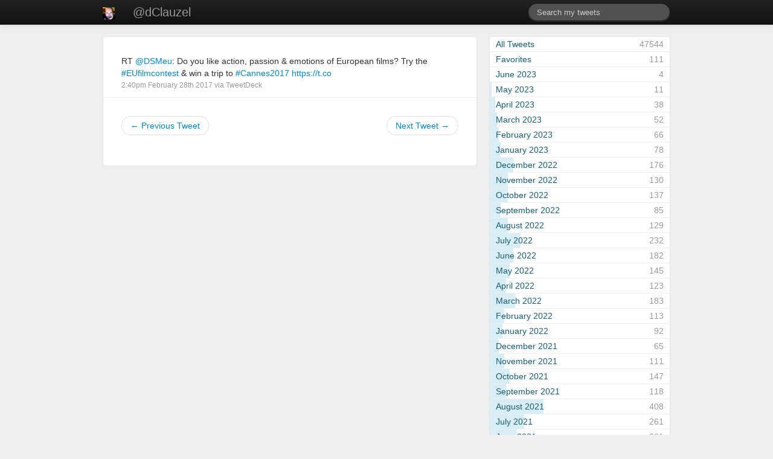

--- FILE ---
content_type: text/html; charset=UTF-8
request_url: https://clauzel.eu/Archive_Twitter/836571821839298561/
body_size: 3902
content:
<!DOCTYPE html>
<html lang="en">
<head>
	<meta charset="utf-8">
	<meta name="viewport" content="width=device-width, initial-scale=1.0">
	<title>@dClauzel - Damien Clauzel - Tweets</title>
	<link href="https://clauzel.eu:443/Archive_Twitter/css/archive.css" rel="stylesheet">
	<link href="https://clauzel.eu:443/Archive_Twitter/assets/bootstrap/css/bootstrap.min.css" rel="stylesheet">
	<!--[if lt IE 9]>
		<script src="//html5shim.googlecode.com/svn/trunk/html5.js"></script>
	<![endif]-->
</head>
<body class="amt-single">

	<div class="navbar navbar-inverse navbar-fixed-top">
		<div class="navbar-inner">
			<div class="container">
				<a class="brand avatar" href="https://clauzel.eu:443/Archive_Twitter/"><img src="https://clauzel.eu:443/Archive_Twitter/img/avatar.png"></a>
				<ul id="primary-nav" class="nav">
					<li><a class="brand" href="https://clauzel.eu:443/Archive_Twitter/">@dClauzel</a></li>
				</ul>
				<ul id="search-nav" class="nav pull-right">
					<!--<li><a href="https://clauzel.eu:443/Archive_Twitter/stats">Stats</a></li>-->
					<form action="https://clauzel.eu:443/Archive_Twitter/" class="navbar-search pull-right" method="get">
						<input type="text" size="20" name="q" value="" class="span3 search-query" placeholder="Search my tweets" />
					</form>
				</ul>
			</div>
		</div>
    </div>

	<div class="container">
		<div class="row">
	
			<!-- index -->

			<div class="span8">
				<div id="tweets" class="rounded">
					
					
										
						<div class="tweet">
							<p class="message">
																RT <a href="https://twitter.com/DSMeu">@DSMeu</a>: Do you like action, passion &amp; emotions of European films? Try the <a href="https://twitter.com/search?q=%23EUfilmcontest">#EUfilmcontest</a> &amp; win a trip to <a href="https://twitter.com/search?q=%23Cannes2017">#Cannes2017</a> <a href="https://t.co">https://t.co</a>							</p>
							<p class="meta">
								<a href="https://twitter.com/dClauzel/status/836571821839298561/" rel="bookmark">2:40pm February 28th 2017</a>
								via
								<a href="https://about.twitter.com/products/tweetdeck" rel="nofollow">TweetDeck</a>							</p>
						</div>
					
												
												<div id="pagination"><div class="amt-pagination"><ul class="pager"><li class="previous"><a href="https://clauzel.eu:443/Archive_Twitter/836570969305047040/">&larr; Previous Tweet</a></li><li class="next"><a href="https://clauzel.eu:443/Archive_Twitter/836606951303831552/">Next Tweet &rarr;</a></li></ul></div></div>
										
									</div><!-- /tweets -->
			</div><!-- /span8 -->
	
			<div class="span4">
				<div id="sidebar">
						
					<div id="archive" class="widget rounded">
						<ul class="links">
							<li class="all-tweets "><a href="https://clauzel.eu:443/Archive_Twitter/"><span class="month">All Tweets</span><span class="total">47544</span><span class="bar"></span></a></li>
							<li class=""><a href="https://clauzel.eu:443/Archive_Twitter/favorites"><span class="month">Favorites</span><span class="total">111</span><span class="bar"></span></a></li>
							<li class=""><a href="https://clauzel.eu:443/Archive_Twitter/archive/2023/06/"><span class="month">June 2023</span><span class="total">4</span><span class="bar" style="width: 0%;"></span></a></li><li class=""><a href="https://clauzel.eu:443/Archive_Twitter/archive/2023/05/"><span class="month">May 2023</span><span class="total">11</span><span class="bar" style="width: 1%;"></span></a></li><li class=""><a href="https://clauzel.eu:443/Archive_Twitter/archive/2023/04/"><span class="month">April 2023</span><span class="total">38</span><span class="bar" style="width: 3%;"></span></a></li><li class=""><a href="https://clauzel.eu:443/Archive_Twitter/archive/2023/03/"><span class="month">March 2023</span><span class="total">52</span><span class="bar" style="width: 4%;"></span></a></li><li class=""><a href="https://clauzel.eu:443/Archive_Twitter/archive/2023/02/"><span class="month">February 2023</span><span class="total">66</span><span class="bar" style="width: 5%;"></span></a></li><li class=""><a href="https://clauzel.eu:443/Archive_Twitter/archive/2023/01/"><span class="month">January 2023</span><span class="total">78</span><span class="bar" style="width: 6%;"></span></a></li><li class=""><a href="https://clauzel.eu:443/Archive_Twitter/archive/2022/12/"><span class="month">December 2022</span><span class="total">176</span><span class="bar" style="width: 13%;"></span></a></li><li class=""><a href="https://clauzel.eu:443/Archive_Twitter/archive/2022/11/"><span class="month">November 2022</span><span class="total">130</span><span class="bar" style="width: 10%;"></span></a></li><li class=""><a href="https://clauzel.eu:443/Archive_Twitter/archive/2022/10/"><span class="month">October 2022</span><span class="total">137</span><span class="bar" style="width: 10%;"></span></a></li><li class=""><a href="https://clauzel.eu:443/Archive_Twitter/archive/2022/09/"><span class="month">September 2022</span><span class="total">85</span><span class="bar" style="width: 6%;"></span></a></li><li class=""><a href="https://clauzel.eu:443/Archive_Twitter/archive/2022/08/"><span class="month">August 2022</span><span class="total">129</span><span class="bar" style="width: 10%;"></span></a></li><li class=""><a href="https://clauzel.eu:443/Archive_Twitter/archive/2022/07/"><span class="month">July 2022</span><span class="total">232</span><span class="bar" style="width: 17%;"></span></a></li><li class=""><a href="https://clauzel.eu:443/Archive_Twitter/archive/2022/06/"><span class="month">June 2022</span><span class="total">182</span><span class="bar" style="width: 13%;"></span></a></li><li class=""><a href="https://clauzel.eu:443/Archive_Twitter/archive/2022/05/"><span class="month">May 2022</span><span class="total">145</span><span class="bar" style="width: 11%;"></span></a></li><li class=""><a href="https://clauzel.eu:443/Archive_Twitter/archive/2022/04/"><span class="month">April 2022</span><span class="total">123</span><span class="bar" style="width: 9%;"></span></a></li><li class=""><a href="https://clauzel.eu:443/Archive_Twitter/archive/2022/03/"><span class="month">March 2022</span><span class="total">183</span><span class="bar" style="width: 14%;"></span></a></li><li class=""><a href="https://clauzel.eu:443/Archive_Twitter/archive/2022/02/"><span class="month">February 2022</span><span class="total">113</span><span class="bar" style="width: 8%;"></span></a></li><li class=""><a href="https://clauzel.eu:443/Archive_Twitter/archive/2022/01/"><span class="month">January 2022</span><span class="total">92</span><span class="bar" style="width: 7%;"></span></a></li><li class=""><a href="https://clauzel.eu:443/Archive_Twitter/archive/2021/12/"><span class="month">December 2021</span><span class="total">65</span><span class="bar" style="width: 5%;"></span></a></li><li class=""><a href="https://clauzel.eu:443/Archive_Twitter/archive/2021/11/"><span class="month">November 2021</span><span class="total">111</span><span class="bar" style="width: 8%;"></span></a></li><li class=""><a href="https://clauzel.eu:443/Archive_Twitter/archive/2021/10/"><span class="month">October 2021</span><span class="total">147</span><span class="bar" style="width: 11%;"></span></a></li><li class=""><a href="https://clauzel.eu:443/Archive_Twitter/archive/2021/09/"><span class="month">September 2021</span><span class="total">118</span><span class="bar" style="width: 9%;"></span></a></li><li class=""><a href="https://clauzel.eu:443/Archive_Twitter/archive/2021/08/"><span class="month">August 2021</span><span class="total">408</span><span class="bar" style="width: 30%;"></span></a></li><li class=""><a href="https://clauzel.eu:443/Archive_Twitter/archive/2021/07/"><span class="month">July 2021</span><span class="total">261</span><span class="bar" style="width: 19%;"></span></a></li><li class=""><a href="https://clauzel.eu:443/Archive_Twitter/archive/2021/06/"><span class="month">June 2021</span><span class="total">201</span><span class="bar" style="width: 15%;"></span></a></li><li class=""><a href="https://clauzel.eu:443/Archive_Twitter/archive/2021/05/"><span class="month">May 2021</span><span class="total">203</span><span class="bar" style="width: 15%;"></span></a></li><li class=""><a href="https://clauzel.eu:443/Archive_Twitter/archive/2021/04/"><span class="month">April 2021</span><span class="total">213</span><span class="bar" style="width: 16%;"></span></a></li><li class=""><a href="https://clauzel.eu:443/Archive_Twitter/archive/2021/03/"><span class="month">March 2021</span><span class="total">219</span><span class="bar" style="width: 16%;"></span></a></li><li class=""><a href="https://clauzel.eu:443/Archive_Twitter/archive/2021/02/"><span class="month">February 2021</span><span class="total">239</span><span class="bar" style="width: 18%;"></span></a></li><li class=""><a href="https://clauzel.eu:443/Archive_Twitter/archive/2021/01/"><span class="month">January 2021</span><span class="total">224</span><span class="bar" style="width: 17%;"></span></a></li><li class=""><a href="https://clauzel.eu:443/Archive_Twitter/archive/2020/12/"><span class="month">December 2020</span><span class="total">140</span><span class="bar" style="width: 10%;"></span></a></li><li class=""><a href="https://clauzel.eu:443/Archive_Twitter/archive/2020/11/"><span class="month">November 2020</span><span class="total">193</span><span class="bar" style="width: 14%;"></span></a></li><li class=""><a href="https://clauzel.eu:443/Archive_Twitter/archive/2020/10/"><span class="month">October 2020</span><span class="total">235</span><span class="bar" style="width: 17%;"></span></a></li><li class=""><a href="https://clauzel.eu:443/Archive_Twitter/archive/2020/09/"><span class="month">September 2020</span><span class="total">345</span><span class="bar" style="width: 25%;"></span></a></li><li class=""><a href="https://clauzel.eu:443/Archive_Twitter/archive/2020/08/"><span class="month">August 2020</span><span class="total">369</span><span class="bar" style="width: 27%;"></span></a></li><li class=""><a href="https://clauzel.eu:443/Archive_Twitter/archive/2020/07/"><span class="month">July 2020</span><span class="total">202</span><span class="bar" style="width: 15%;"></span></a></li><li class=""><a href="https://clauzel.eu:443/Archive_Twitter/archive/2020/06/"><span class="month">June 2020</span><span class="total">122</span><span class="bar" style="width: 9%;"></span></a></li><li class=""><a href="https://clauzel.eu:443/Archive_Twitter/archive/2020/05/"><span class="month">May 2020</span><span class="total">98</span><span class="bar" style="width: 7%;"></span></a></li><li class=""><a href="https://clauzel.eu:443/Archive_Twitter/archive/2020/04/"><span class="month">April 2020</span><span class="total">101</span><span class="bar" style="width: 7%;"></span></a></li><li class=""><a href="https://clauzel.eu:443/Archive_Twitter/archive/2020/03/"><span class="month">March 2020</span><span class="total">199</span><span class="bar" style="width: 15%;"></span></a></li><li class=""><a href="https://clauzel.eu:443/Archive_Twitter/archive/2020/02/"><span class="month">February 2020</span><span class="total">87</span><span class="bar" style="width: 6%;"></span></a></li><li class=""><a href="https://clauzel.eu:443/Archive_Twitter/archive/2020/01/"><span class="month">January 2020</span><span class="total">43</span><span class="bar" style="width: 3%;"></span></a></li><li class=""><a href="https://clauzel.eu:443/Archive_Twitter/archive/2019/12/"><span class="month">December 2019</span><span class="total">73</span><span class="bar" style="width: 5%;"></span></a></li><li class=""><a href="https://clauzel.eu:443/Archive_Twitter/archive/2019/11/"><span class="month">November 2019</span><span class="total">170</span><span class="bar" style="width: 13%;"></span></a></li><li class=""><a href="https://clauzel.eu:443/Archive_Twitter/archive/2019/10/"><span class="month">October 2019</span><span class="total">337</span><span class="bar" style="width: 25%;"></span></a></li><li class=""><a href="https://clauzel.eu:443/Archive_Twitter/archive/2019/09/"><span class="month">September 2019</span><span class="total">242</span><span class="bar" style="width: 18%;"></span></a></li><li class=""><a href="https://clauzel.eu:443/Archive_Twitter/archive/2019/08/"><span class="month">August 2019</span><span class="total">171</span><span class="bar" style="width: 13%;"></span></a></li><li class=""><a href="https://clauzel.eu:443/Archive_Twitter/archive/2019/07/"><span class="month">July 2019</span><span class="total">344</span><span class="bar" style="width: 25%;"></span></a></li><li class=""><a href="https://clauzel.eu:443/Archive_Twitter/archive/2019/06/"><span class="month">June 2019</span><span class="total">261</span><span class="bar" style="width: 19%;"></span></a></li><li class=""><a href="https://clauzel.eu:443/Archive_Twitter/archive/2019/05/"><span class="month">May 2019</span><span class="total">251</span><span class="bar" style="width: 19%;"></span></a></li><li class=""><a href="https://clauzel.eu:443/Archive_Twitter/archive/2019/04/"><span class="month">April 2019</span><span class="total">283</span><span class="bar" style="width: 21%;"></span></a></li><li class=""><a href="https://clauzel.eu:443/Archive_Twitter/archive/2019/03/"><span class="month">March 2019</span><span class="total">288</span><span class="bar" style="width: 21%;"></span></a></li><li class=""><a href="https://clauzel.eu:443/Archive_Twitter/archive/2019/02/"><span class="month">February 2019</span><span class="total">113</span><span class="bar" style="width: 8%;"></span></a></li><li class=""><a href="https://clauzel.eu:443/Archive_Twitter/archive/2019/01/"><span class="month">January 2019</span><span class="total">96</span><span class="bar" style="width: 7%;"></span></a></li><li class=""><a href="https://clauzel.eu:443/Archive_Twitter/archive/2018/12/"><span class="month">December 2018</span><span class="total">213</span><span class="bar" style="width: 16%;"></span></a></li><li class=""><a href="https://clauzel.eu:443/Archive_Twitter/archive/2018/11/"><span class="month">November 2018</span><span class="total">220</span><span class="bar" style="width: 16%;"></span></a></li><li class=""><a href="https://clauzel.eu:443/Archive_Twitter/archive/2018/10/"><span class="month">October 2018</span><span class="total">178</span><span class="bar" style="width: 13%;"></span></a></li><li class=""><a href="https://clauzel.eu:443/Archive_Twitter/archive/2018/09/"><span class="month">September 2018</span><span class="total">311</span><span class="bar" style="width: 23%;"></span></a></li><li class=""><a href="https://clauzel.eu:443/Archive_Twitter/archive/2018/08/"><span class="month">August 2018</span><span class="total">228</span><span class="bar" style="width: 17%;"></span></a></li><li class=""><a href="https://clauzel.eu:443/Archive_Twitter/archive/2018/07/"><span class="month">July 2018</span><span class="total">345</span><span class="bar" style="width: 25%;"></span></a></li><li class=""><a href="https://clauzel.eu:443/Archive_Twitter/archive/2018/06/"><span class="month">June 2018</span><span class="total">362</span><span class="bar" style="width: 27%;"></span></a></li><li class=""><a href="https://clauzel.eu:443/Archive_Twitter/archive/2018/05/"><span class="month">May 2018</span><span class="total">283</span><span class="bar" style="width: 21%;"></span></a></li><li class=""><a href="https://clauzel.eu:443/Archive_Twitter/archive/2018/04/"><span class="month">April 2018</span><span class="total">346</span><span class="bar" style="width: 26%;"></span></a></li><li class=""><a href="https://clauzel.eu:443/Archive_Twitter/archive/2018/03/"><span class="month">March 2018</span><span class="total">227</span><span class="bar" style="width: 17%;"></span></a></li><li class=""><a href="https://clauzel.eu:443/Archive_Twitter/archive/2018/02/"><span class="month">February 2018</span><span class="total">199</span><span class="bar" style="width: 15%;"></span></a></li><li class=""><a href="https://clauzel.eu:443/Archive_Twitter/archive/2018/01/"><span class="month">January 2018</span><span class="total">528</span><span class="bar" style="width: 39%;"></span></a></li><li class=""><a href="https://clauzel.eu:443/Archive_Twitter/archive/2017/12/"><span class="month">December 2017</span><span class="total">291</span><span class="bar" style="width: 22%;"></span></a></li><li class=""><a href="https://clauzel.eu:443/Archive_Twitter/archive/2017/11/"><span class="month">November 2017</span><span class="total">333</span><span class="bar" style="width: 25%;"></span></a></li><li class=""><a href="https://clauzel.eu:443/Archive_Twitter/archive/2017/10/"><span class="month">October 2017</span><span class="total">381</span><span class="bar" style="width: 28%;"></span></a></li><li class=""><a href="https://clauzel.eu:443/Archive_Twitter/archive/2017/09/"><span class="month">September 2017</span><span class="total">331</span><span class="bar" style="width: 24%;"></span></a></li><li class=""><a href="https://clauzel.eu:443/Archive_Twitter/archive/2017/08/"><span class="month">August 2017</span><span class="total">363</span><span class="bar" style="width: 27%;"></span></a></li><li class=""><a href="https://clauzel.eu:443/Archive_Twitter/archive/2017/07/"><span class="month">July 2017</span><span class="total">317</span><span class="bar" style="width: 23%;"></span></a></li><li class=""><a href="https://clauzel.eu:443/Archive_Twitter/archive/2017/06/"><span class="month">June 2017</span><span class="total">397</span><span class="bar" style="width: 29%;"></span></a></li><li class=""><a href="https://clauzel.eu:443/Archive_Twitter/archive/2017/05/"><span class="month">May 2017</span><span class="total">237</span><span class="bar" style="width: 18%;"></span></a></li><li class=""><a href="https://clauzel.eu:443/Archive_Twitter/archive/2017/04/"><span class="month">April 2017</span><span class="total">384</span><span class="bar" style="width: 28%;"></span></a></li><li class=""><a href="https://clauzel.eu:443/Archive_Twitter/archive/2017/03/"><span class="month">March 2017</span><span class="total">387</span><span class="bar" style="width: 29%;"></span></a></li><li class=""><a href="https://clauzel.eu:443/Archive_Twitter/archive/2017/02/"><span class="month">February 2017</span><span class="total">278</span><span class="bar" style="width: 21%;"></span></a></li><li class=""><a href="https://clauzel.eu:443/Archive_Twitter/archive/2017/01/"><span class="month">January 2017</span><span class="total">275</span><span class="bar" style="width: 20%;"></span></a></li><li class=""><a href="https://clauzel.eu:443/Archive_Twitter/archive/2016/12/"><span class="month">December 2016</span><span class="total">353</span><span class="bar" style="width: 26%;"></span></a></li><li class=""><a href="https://clauzel.eu:443/Archive_Twitter/archive/2016/11/"><span class="month">November 2016</span><span class="total">296</span><span class="bar" style="width: 22%;"></span></a></li><li class=""><a href="https://clauzel.eu:443/Archive_Twitter/archive/2016/10/"><span class="month">October 2016</span><span class="total">204</span><span class="bar" style="width: 15%;"></span></a></li><li class=""><a href="https://clauzel.eu:443/Archive_Twitter/archive/2016/09/"><span class="month">September 2016</span><span class="total">272</span><span class="bar" style="width: 20%;"></span></a></li><li class=""><a href="https://clauzel.eu:443/Archive_Twitter/archive/2016/08/"><span class="month">August 2016</span><span class="total">243</span><span class="bar" style="width: 18%;"></span></a></li><li class=""><a href="https://clauzel.eu:443/Archive_Twitter/archive/2016/07/"><span class="month">July 2016</span><span class="total">236</span><span class="bar" style="width: 17%;"></span></a></li><li class=""><a href="https://clauzel.eu:443/Archive_Twitter/archive/2016/06/"><span class="month">June 2016</span><span class="total">212</span><span class="bar" style="width: 16%;"></span></a></li><li class=""><a href="https://clauzel.eu:443/Archive_Twitter/archive/2016/05/"><span class="month">May 2016</span><span class="total">134</span><span class="bar" style="width: 10%;"></span></a></li><li class=""><a href="https://clauzel.eu:443/Archive_Twitter/archive/2016/04/"><span class="month">April 2016</span><span class="total">121</span><span class="bar" style="width: 9%;"></span></a></li><li class=""><a href="https://clauzel.eu:443/Archive_Twitter/archive/2016/03/"><span class="month">March 2016</span><span class="total">153</span><span class="bar" style="width: 11%;"></span></a></li><li class=""><a href="https://clauzel.eu:443/Archive_Twitter/archive/2016/02/"><span class="month">February 2016</span><span class="total">232</span><span class="bar" style="width: 17%;"></span></a></li><li class=""><a href="https://clauzel.eu:443/Archive_Twitter/archive/2016/01/"><span class="month">January 2016</span><span class="total">406</span><span class="bar" style="width: 30%;"></span></a></li><li class=""><a href="https://clauzel.eu:443/Archive_Twitter/archive/2015/12/"><span class="month">December 2015</span><span class="total">570</span><span class="bar" style="width: 42%;"></span></a></li><li class=""><a href="https://clauzel.eu:443/Archive_Twitter/archive/2015/11/"><span class="month">November 2015</span><span class="total">594</span><span class="bar" style="width: 44%;"></span></a></li><li class=""><a href="https://clauzel.eu:443/Archive_Twitter/archive/2015/10/"><span class="month">October 2015</span><span class="total">401</span><span class="bar" style="width: 30%;"></span></a></li><li class=""><a href="https://clauzel.eu:443/Archive_Twitter/archive/2015/09/"><span class="month">September 2015</span><span class="total">201</span><span class="bar" style="width: 15%;"></span></a></li><li class=""><a href="https://clauzel.eu:443/Archive_Twitter/archive/2015/08/"><span class="month">August 2015</span><span class="total">371</span><span class="bar" style="width: 27%;"></span></a></li><li class=""><a href="https://clauzel.eu:443/Archive_Twitter/archive/2015/07/"><span class="month">July 2015</span><span class="total">374</span><span class="bar" style="width: 28%;"></span></a></li><li class=""><a href="https://clauzel.eu:443/Archive_Twitter/archive/2015/06/"><span class="month">June 2015</span><span class="total">782</span><span class="bar" style="width: 58%;"></span></a></li><li class=""><a href="https://clauzel.eu:443/Archive_Twitter/archive/2015/05/"><span class="month">May 2015</span><span class="total">376</span><span class="bar" style="width: 28%;"></span></a></li><li class=""><a href="https://clauzel.eu:443/Archive_Twitter/archive/2015/04/"><span class="month">April 2015</span><span class="total">649</span><span class="bar" style="width: 48%;"></span></a></li><li class=""><a href="https://clauzel.eu:443/Archive_Twitter/archive/2015/03/"><span class="month">March 2015</span><span class="total">545</span><span class="bar" style="width: 40%;"></span></a></li><li class=""><a href="https://clauzel.eu:443/Archive_Twitter/archive/2015/02/"><span class="month">February 2015</span><span class="total">179</span><span class="bar" style="width: 13%;"></span></a></li><li class=""><a href="https://clauzel.eu:443/Archive_Twitter/archive/2015/01/"><span class="month">January 2015</span><span class="total">206</span><span class="bar" style="width: 15%;"></span></a></li><li class=""><a href="https://clauzel.eu:443/Archive_Twitter/archive/2014/12/"><span class="month">December 2014</span><span class="total">395</span><span class="bar" style="width: 29%;"></span></a></li><li class=""><a href="https://clauzel.eu:443/Archive_Twitter/archive/2014/11/"><span class="month">November 2014</span><span class="total">429</span><span class="bar" style="width: 32%;"></span></a></li><li class=""><a href="https://clauzel.eu:443/Archive_Twitter/archive/2014/10/"><span class="month">October 2014</span><span class="total">563</span><span class="bar" style="width: 42%;"></span></a></li><li class=""><a href="https://clauzel.eu:443/Archive_Twitter/archive/2014/09/"><span class="month">September 2014</span><span class="total">1353</span><span class="bar" style="width: 100%;"></span></a></li><li class=""><a href="https://clauzel.eu:443/Archive_Twitter/archive/2014/08/"><span class="month">August 2014</span><span class="total">769</span><span class="bar" style="width: 57%;"></span></a></li><li class=""><a href="https://clauzel.eu:443/Archive_Twitter/archive/2014/07/"><span class="month">July 2014</span><span class="total">771</span><span class="bar" style="width: 57%;"></span></a></li><li class=""><a href="https://clauzel.eu:443/Archive_Twitter/archive/2014/06/"><span class="month">June 2014</span><span class="total">921</span><span class="bar" style="width: 68%;"></span></a></li><li class=""><a href="https://clauzel.eu:443/Archive_Twitter/archive/2014/05/"><span class="month">May 2014</span><span class="total">982</span><span class="bar" style="width: 73%;"></span></a></li><li class=""><a href="https://clauzel.eu:443/Archive_Twitter/archive/2014/04/"><span class="month">April 2014</span><span class="total">682</span><span class="bar" style="width: 50%;"></span></a></li><li class=""><a href="https://clauzel.eu:443/Archive_Twitter/archive/2014/03/"><span class="month">March 2014</span><span class="total">536</span><span class="bar" style="width: 40%;"></span></a></li><li class=""><a href="https://clauzel.eu:443/Archive_Twitter/archive/2014/02/"><span class="month">February 2014</span><span class="total">264</span><span class="bar" style="width: 20%;"></span></a></li><li class=""><a href="https://clauzel.eu:443/Archive_Twitter/archive/2014/01/"><span class="month">January 2014</span><span class="total">532</span><span class="bar" style="width: 39%;"></span></a></li><li class=""><a href="https://clauzel.eu:443/Archive_Twitter/archive/2013/12/"><span class="month">December 2013</span><span class="total">409</span><span class="bar" style="width: 30%;"></span></a></li><li class=""><a href="https://clauzel.eu:443/Archive_Twitter/archive/2013/11/"><span class="month">November 2013</span><span class="total">553</span><span class="bar" style="width: 41%;"></span></a></li><li class=""><a href="https://clauzel.eu:443/Archive_Twitter/archive/2013/10/"><span class="month">October 2013</span><span class="total">538</span><span class="bar" style="width: 40%;"></span></a></li><li class=""><a href="https://clauzel.eu:443/Archive_Twitter/archive/2013/09/"><span class="month">September 2013</span><span class="total">650</span><span class="bar" style="width: 48%;"></span></a></li><li class=""><a href="https://clauzel.eu:443/Archive_Twitter/archive/2013/08/"><span class="month">August 2013</span><span class="total">457</span><span class="bar" style="width: 34%;"></span></a></li><li class=""><a href="https://clauzel.eu:443/Archive_Twitter/archive/2013/07/"><span class="month">July 2013</span><span class="total">673</span><span class="bar" style="width: 50%;"></span></a></li><li class=""><a href="https://clauzel.eu:443/Archive_Twitter/archive/2013/06/"><span class="month">June 2013</span><span class="total">538</span><span class="bar" style="width: 40%;"></span></a></li><li class=""><a href="https://clauzel.eu:443/Archive_Twitter/archive/2013/05/"><span class="month">May 2013</span><span class="total">232</span><span class="bar" style="width: 17%;"></span></a></li><li class=""><a href="https://clauzel.eu:443/Archive_Twitter/archive/2013/04/"><span class="month">April 2013</span><span class="total">267</span><span class="bar" style="width: 20%;"></span></a></li><li class=""><a href="https://clauzel.eu:443/Archive_Twitter/archive/2013/03/"><span class="month">March 2013</span><span class="total">151</span><span class="bar" style="width: 11%;"></span></a></li><li class=""><a href="https://clauzel.eu:443/Archive_Twitter/archive/2013/02/"><span class="month">February 2013</span><span class="total">42</span><span class="bar" style="width: 3%;"></span></a></li><li class=""><a href="https://clauzel.eu:443/Archive_Twitter/archive/2013/01/"><span class="month">January 2013</span><span class="total">5</span><span class="bar" style="width: 0%;"></span></a></li><li class=""><a href="https://clauzel.eu:443/Archive_Twitter/archive/2012/12/"><span class="month">December 2012</span><span class="total">25</span><span class="bar" style="width: 2%;"></span></a></li><li class=""><a href="https://clauzel.eu:443/Archive_Twitter/archive/2012/11/"><span class="month">November 2012</span><span class="total">125</span><span class="bar" style="width: 9%;"></span></a></li><li class=""><a href="https://clauzel.eu:443/Archive_Twitter/archive/2012/10/"><span class="month">October 2012</span><span class="total">319</span><span class="bar" style="width: 24%;"></span></a></li><li class=""><a href="https://clauzel.eu:443/Archive_Twitter/archive/2012/09/"><span class="month">September 2012</span><span class="total">328</span><span class="bar" style="width: 24%;"></span></a></li><li class=""><a href="https://clauzel.eu:443/Archive_Twitter/archive/2012/08/"><span class="month">August 2012</span><span class="total">372</span><span class="bar" style="width: 27%;"></span></a></li><li class=""><a href="https://clauzel.eu:443/Archive_Twitter/archive/2012/07/"><span class="month">July 2012</span><span class="total">286</span><span class="bar" style="width: 21%;"></span></a></li><li class=""><a href="https://clauzel.eu:443/Archive_Twitter/archive/2012/06/"><span class="month">June 2012</span><span class="total">532</span><span class="bar" style="width: 39%;"></span></a></li><li class=""><a href="https://clauzel.eu:443/Archive_Twitter/archive/2012/05/"><span class="month">May 2012</span><span class="total">710</span><span class="bar" style="width: 52%;"></span></a></li><li class=""><a href="https://clauzel.eu:443/Archive_Twitter/archive/2012/04/"><span class="month">April 2012</span><span class="total">610</span><span class="bar" style="width: 45%;"></span></a></li><li class=""><a href="https://clauzel.eu:443/Archive_Twitter/archive/2012/03/"><span class="month">March 2012</span><span class="total">390</span><span class="bar" style="width: 29%;"></span></a></li><li class=""><a href="https://clauzel.eu:443/Archive_Twitter/archive/2012/02/"><span class="month">February 2012</span><span class="total">292</span><span class="bar" style="width: 22%;"></span></a></li><li class=""><a href="https://clauzel.eu:443/Archive_Twitter/archive/2012/01/"><span class="month">January 2012</span><span class="total">308</span><span class="bar" style="width: 23%;"></span></a></li><li class=""><a href="https://clauzel.eu:443/Archive_Twitter/archive/2011/12/"><span class="month">December 2011</span><span class="total">378</span><span class="bar" style="width: 28%;"></span></a></li><li class=""><a href="https://clauzel.eu:443/Archive_Twitter/archive/2011/11/"><span class="month">November 2011</span><span class="total">342</span><span class="bar" style="width: 25%;"></span></a></li><li class=""><a href="https://clauzel.eu:443/Archive_Twitter/archive/2011/10/"><span class="month">October 2011</span><span class="total">368</span><span class="bar" style="width: 27%;"></span></a></li><li class=""><a href="https://clauzel.eu:443/Archive_Twitter/archive/2011/09/"><span class="month">September 2011</span><span class="total">484</span><span class="bar" style="width: 36%;"></span></a></li><li class=""><a href="https://clauzel.eu:443/Archive_Twitter/archive/2011/08/"><span class="month">August 2011</span><span class="total">428</span><span class="bar" style="width: 32%;"></span></a></li><li class=""><a href="https://clauzel.eu:443/Archive_Twitter/archive/2011/07/"><span class="month">July 2011</span><span class="total">344</span><span class="bar" style="width: 25%;"></span></a></li><li class=""><a href="https://clauzel.eu:443/Archive_Twitter/archive/2011/06/"><span class="month">June 2011</span><span class="total">412</span><span class="bar" style="width: 30%;"></span></a></li><li class=""><a href="https://clauzel.eu:443/Archive_Twitter/archive/2011/05/"><span class="month">May 2011</span><span class="total">502</span><span class="bar" style="width: 37%;"></span></a></li><li class=""><a href="https://clauzel.eu:443/Archive_Twitter/archive/2011/04/"><span class="month">April 2011</span><span class="total">347</span><span class="bar" style="width: 26%;"></span></a></li><li class=""><a href="https://clauzel.eu:443/Archive_Twitter/archive/2011/03/"><span class="month">March 2011</span><span class="total">394</span><span class="bar" style="width: 29%;"></span></a></li><li class=""><a href="https://clauzel.eu:443/Archive_Twitter/archive/2011/02/"><span class="month">February 2011</span><span class="total">372</span><span class="bar" style="width: 27%;"></span></a></li><li class=""><a href="https://clauzel.eu:443/Archive_Twitter/archive/2011/01/"><span class="month">January 2011</span><span class="total">294</span><span class="bar" style="width: 22%;"></span></a></li><li class=""><a href="https://clauzel.eu:443/Archive_Twitter/archive/2010/12/"><span class="month">December 2010</span><span class="total">311</span><span class="bar" style="width: 23%;"></span></a></li><li class=""><a href="https://clauzel.eu:443/Archive_Twitter/archive/2010/11/"><span class="month">November 2010</span><span class="total">168</span><span class="bar" style="width: 12%;"></span></a></li><li class=""><a href="https://clauzel.eu:443/Archive_Twitter/archive/2010/10/"><span class="month">October 2010</span><span class="total">68</span><span class="bar" style="width: 5%;"></span></a></li><li class=""><a href="https://clauzel.eu:443/Archive_Twitter/archive/2010/09/"><span class="month">September 2010</span><span class="total">75</span><span class="bar" style="width: 6%;"></span></a></li><li class=""><a href="https://clauzel.eu:443/Archive_Twitter/archive/2010/08/"><span class="month">August 2010</span><span class="total">48</span><span class="bar" style="width: 4%;"></span></a></li><li class=""><a href="https://clauzel.eu:443/Archive_Twitter/archive/2010/07/"><span class="month">July 2010</span><span class="total">81</span><span class="bar" style="width: 6%;"></span></a></li><li class=""><a href="https://clauzel.eu:443/Archive_Twitter/archive/2010/06/"><span class="month">June 2010</span><span class="total">95</span><span class="bar" style="width: 7%;"></span></a></li><li class=""><a href="https://clauzel.eu:443/Archive_Twitter/archive/2010/05/"><span class="month">May 2010</span><span class="total">70</span><span class="bar" style="width: 5%;"></span></a></li><li class=""><a href="https://clauzel.eu:443/Archive_Twitter/archive/2010/04/"><span class="month">April 2010</span><span class="total">90</span><span class="bar" style="width: 7%;"></span></a></li><li class=""><a href="https://clauzel.eu:443/Archive_Twitter/archive/2010/03/"><span class="month">March 2010</span><span class="total">72</span><span class="bar" style="width: 5%;"></span></a></li><li class=""><a href="https://clauzel.eu:443/Archive_Twitter/archive/2010/02/"><span class="month">February 2010</span><span class="total">33</span><span class="bar" style="width: 2%;"></span></a></li><li class=""><a href="https://clauzel.eu:443/Archive_Twitter/archive/2010/01/"><span class="month">January 2010</span><span class="total">16</span><span class="bar" style="width: 1%;"></span></a></li><li class=""><a href="https://clauzel.eu:443/Archive_Twitter/archive/2009/12/"><span class="month">December 2009</span><span class="total">13</span><span class="bar" style="width: 1%;"></span></a></li><li class=""><a href="https://clauzel.eu:443/Archive_Twitter/archive/2009/11/"><span class="month">November 2009</span><span class="total">14</span><span class="bar" style="width: 1%;"></span></a></li><li class=""><a href="https://clauzel.eu:443/Archive_Twitter/archive/2009/10/"><span class="month">October 2009</span><span class="total">5</span><span class="bar" style="width: 0%;"></span></a></li><li class=""><a href="https://clauzel.eu:443/Archive_Twitter/archive/2009/09/"><span class="month">September 2009</span><span class="total">2</span><span class="bar" style="width: 0%;"></span></a></li><li class=""><a href="https://clauzel.eu:443/Archive_Twitter/archive/2009/02/"><span class="month">February 2009</span><span class="total">2</span><span class="bar" style="width: 0%;"></span></a></li><li class=""><a href="https://clauzel.eu:443/Archive_Twitter/archive/2008/05/"><span class="month">May 2008</span><span class="total">8</span><span class="bar" style="width: 1%;"></span></a></li><li class=""><a href="https://clauzel.eu:443/Archive_Twitter/archive/2008/04/"><span class="month">April 2008</span><span class="total">27</span><span class="bar" style="width: 2%;"></span></a></li>						</ul>
					</div><!-- /archive -->
				
					<div id="sources" class="widget rounded">
						<h3>Clients <div class="pull-right muted">37</div></h3>

						<ul class="links">
						<li class=""><a href="https://clauzel.eu:443/Archive_Twitter/client/TweetDeck/"><span class="month">TweetDeck</span><span class="total">37706</span><span class="bar" style="width: 100%;"></span></a></li><li class=""><a href="https://clauzel.eu:443/Archive_Twitter/client/Twitter Web Client/"><span class="month">Twitter Web Client</span><span class="total">4318</span><span class="bar" style="width: 11%;"></span></a></li><li class=""><a href="https://clauzel.eu:443/Archive_Twitter/client/identica/"><span class="month">identica</span><span class="total">4042</span><span class="bar" style="width: 11%;"></span></a></li><li class=""><a href="https://clauzel.eu:443/Archive_Twitter/client/Twitter Web App/"><span class="month">Twitter Web App</span><span class="total">694</span><span class="bar" style="width: 2%;"></span></a></li><li class=""><a href="https://clauzel.eu:443/Archive_Twitter/client/Twitter for Android/"><span class="month">Twitter for Android</span><span class="total">228</span><span class="bar" style="width: 1%;"></span></a></li><li class=""><a href="https://clauzel.eu:443/Archive_Twitter/client/Choqok/"><span class="month">Choqok</span><span class="total">220</span><span class="bar" style="width: 1%;"></span></a></li><li class=""><a href="https://clauzel.eu:443/Archive_Twitter/client/Cross Post from Twitter to Mamot/"><span class="month">Cross Post from Twitter to Mamot</span><span class="total">200</span><span class="bar" style="width: 1%;"></span></a></li><li class=""><a href="https://clauzel.eu:443/Archive_Twitter/client/Twitpic/"><span class="month">Twitpic</span><span class="total">25</span><span class="bar" style="width: 0%;"></span></a></li><li class=""><a href="https://clauzel.eu:443/Archive_Twitter/client/Twitter for Websites/"><span class="month">Twitter for Websites</span><span class="total">16</span><span class="bar" style="width: 0%;"></span></a></li><li class=""><a href="https://clauzel.eu:443/Archive_Twitter/client/Ubuntu/"><span class="month">Ubuntu</span><span class="total">15</span><span class="bar" style="width: 0%;"></span></a></li><li class=""><a href="https://clauzel.eu:443/Archive_Twitter/client/turses/"><span class="month">turses</span><span class="total">11</span><span class="bar" style="width: 0%;"></span></a></li><li class=""><a href="https://clauzel.eu:443/Archive_Twitter/client/Reddit Official/"><span class="month">Reddit Official</span><span class="total">8</span><span class="bar" style="width: 0%;"></span></a></li><li class=""><a href="https://clauzel.eu:443/Archive_Twitter/client/Mobile Web (M2)/"><span class="month">Mobile Web (M2)</span><span class="total">7</span><span class="bar" style="width: 0%;"></span></a></li><li class=""><a href="https://clauzel.eu:443/Archive_Twitter/client/status.net/"><span class="month">status.net</span><span class="total">7</span><span class="bar" style="width: 0%;"></span></a></li><li class=""><a href="https://clauzel.eu:443/Archive_Twitter/client/Twitter Lite/"><span class="month">Twitter Lite</span><span class="total">5</span><span class="bar" style="width: 0%;"></span></a></li><li class=""><a href="https://clauzel.eu:443/Archive_Twitter/client/diasp.eu/"><span class="month">diasp.eu</span><span class="total">5</span><span class="bar" style="width: 0%;"></span></a></li><li class=""><a href="https://clauzel.eu:443/Archive_Twitter/client/BitlBee/"><span class="month">BitlBee</span><span class="total">5</span><span class="bar" style="width: 0%;"></span></a></li><li class=""><a href="https://clauzel.eu:443/Archive_Twitter/client/Slideshare/"><span class="month">Slideshare</span><span class="total">4</span><span class="bar" style="width: 0%;"></span></a></li><li class=""><a href="https://clauzel.eu:443/Archive_Twitter/client/yoono/"><span class="month">yoono</span><span class="total">4</span><span class="bar" style="width: 0%;"></span></a></li><li class=""><a href="https://clauzel.eu:443/Archive_Twitter/client/erased49447/"><span class="month">erased49447</span><span class="total">3</span><span class="bar" style="width: 0%;"></span></a></li><li class=""><a href="https://clauzel.eu:443/Archive_Twitter/client/Yfrog/"><span class="month">Yfrog</span><span class="total">2</span><span class="bar" style="width: 0%;"></span></a></li><li class=""><a href="https://clauzel.eu:443/Archive_Twitter/client/TweetMeme/"><span class="month">TweetMeme</span><span class="total">2</span><span class="bar" style="width: 0%;"></span></a></li><li class=""><a href="https://clauzel.eu:443/Archive_Twitter/client/Gwibber for Linux/"><span class="month">Gwibber for Linux</span><span class="total">2</span><span class="bar" style="width: 0%;"></span></a></li><li class=""><a href="https://clauzel.eu:443/Archive_Twitter/client/Cloudhopper/"><span class="month">Cloudhopper</span><span class="total">2</span><span class="bar" style="width: 0%;"></span></a></li><li class=""><a href="https://clauzel.eu:443/Archive_Twitter/client/Twifficiency/"><span class="month">Twifficiency</span><span class="total">1</span><span class="bar" style="width: 0%;"></span></a></li><li class=""><a href="https://clauzel.eu:443/Archive_Twitter/client/LinkedIn/"><span class="month">LinkedIn</span><span class="total">1</span><span class="bar" style="width: 0%;"></span></a></li><li class=""><a href="https://clauzel.eu:443/Archive_Twitter/client/POLLpigeon/"><span class="month">POLLpigeon</span><span class="total">1</span><span class="bar" style="width: 0%;"></span></a></li><li class=""><a href="https://clauzel.eu:443/Archive_Twitter/client/Twit-Rank/"><span class="month">Twit-Rank</span><span class="total">1</span><span class="bar" style="width: 0%;"></span></a></li><li class=""><a href="https://clauzel.eu:443/Archive_Twitter/client/PeerIndex/"><span class="month">PeerIndex</span><span class="total">1</span><span class="bar" style="width: 0%;"></span></a></li><li class=""><a href="https://clauzel.eu:443/Archive_Twitter/client/Small Useful Utilites/"><span class="month">Small Useful Utilites</span><span class="total">1</span><span class="bar" style="width: 0%;"></span></a></li><li class=""><a href="https://clauzel.eu:443/Archive_Twitter/client/Diigo/"><span class="month">Diigo</span><span class="total">1</span><span class="bar" style="width: 0%;"></span></a></li><li class=""><a href="https://clauzel.eu:443/Archive_Twitter/client/Twidget App/"><span class="month">Twidget App</span><span class="total">1</span><span class="bar" style="width: 0%;"></span></a></li><li class=""><a href="https://clauzel.eu:443/Archive_Twitter/client/iTunes Ping/"><span class="month">iTunes Ping</span><span class="total">1</span><span class="bar" style="width: 0%;"></span></a></li><li class=""><a href="https://clauzel.eu:443/Archive_Twitter/client/Grooveshark.com/"><span class="month">Grooveshark.com</span><span class="total">1</span><span class="bar" style="width: 0%;"></span></a></li><li class=""><a href="https://clauzel.eu:443/Archive_Twitter/client/Twibbon/"><span class="month">Twibbon</span><span class="total">1</span><span class="bar" style="width: 0%;"></span></a></li><li class=""><a href="https://clauzel.eu:443/Archive_Twitter/client/Thunderclap/"><span class="month">Thunderclap</span><span class="total">1</span><span class="bar" style="width: 0%;"></span></a></li><li class=""><a href="https://clauzel.eu:443/Archive_Twitter/client/TwiFakes/"><span class="month">TwiFakes</span><span class="total">1</span><span class="bar" style="width: 0%;"></span></a></li>						</ul>
					</div><!-- /sources -->

				</div><!-- /sidebar -->
			</div><!-- /.span4 -->

<!-- /index -->

		</div><!-- /.row -->
	</div><!-- /.container -->

	<div class="footer" id="footer">
		<div class="container">
			<p><a href="http://amwhalen.com/projects/archive-my-tweets/">Archive My Tweets</a> by <a href="http://amwhalen.com">Andrew M. Whalen</a>.</p>
		</div><!-- /.container -->
	</div><!-- /.footer -->

	<script src="https://clauzel.eu:443/Archive_Twitter/assets/jquery/jquery-1.9.0.min.js"></script>
	<script src="https://clauzel.eu:443/Archive_Twitter/assets/bootstrap/js/bootstrap.min.js"></script>
</body>
</html>
